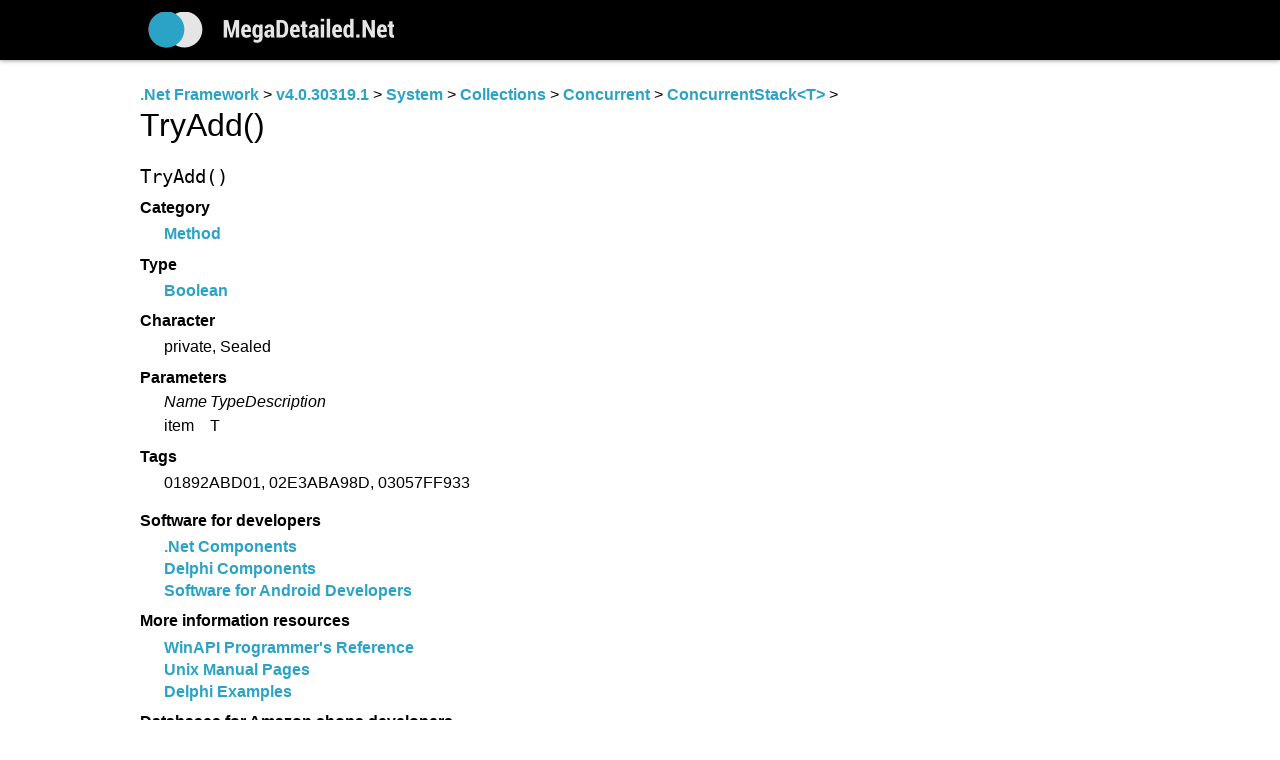

--- FILE ---
content_type: text/html
request_url: http://dotnet.freetechsecrets.com/.Net%20Framework/v4.0.30319.1/System/Collections/Concurrent/ConcurrentStack%601/System_Collections_Concurrent_IProducerConsumerCollectionT_TryAdd(%600).html
body_size: 1695
content:
<html>
<head>
<title>


TryAdd() &bull; ConcurrentStack&lt;T&gt; &bull; Concurrent &bull; Collections &bull; System &bull; v4.0.30319.1 &bull; .Net Framework

 &bull; MegaDetailed.Net

 </title>
<meta http-equiv="Content-Type" content="text/html, charset=windows-1252">
<meta name="viewport" content="width=device-width, initial-scale=1.0, user-scalable=no">
<!--[if lt IE 9]>
<script src="http://css3-mediaqueries-js.googlecode.com/svn/trunk/css3-mediaqueries.js"></script>
<![endif]-->
<!-- main css -->
<link href="/common/main.css" rel="stylesheet" type="text/css">
</head>

<body>

<div id="wrapper">

	<div id="headercontainer">
		<div id="header" class="contpad">
			<div id="logo">
				<a href="/"><img src="/common/megadetailed.net.png" align="middle" border="0"></a>
			</div>
		</div>
	</div>

	<div id="columns" class="contpad">
		<div id="content">
		

<a href="/.Net Framework/$index.html">.Net Framework</a> &gt; <a href="/.Net Framework/v4.0.30319.1/$index.html">v4.0.30319.1</a> &gt; <a href="/.Net Framework/v4.0.30319.1/System/$index.html">System</a> &gt; <a href="/.Net Framework/v4.0.30319.1/System/Collections/$index.html">Collections</a> &gt; <a href="/.Net Framework/v4.0.30319.1/System/Collections/Concurrent/$index.html">Concurrent</a> &gt; <a href="/.Net Framework/v4.0.30319.1/System/Collections/Concurrent/ConcurrentStack`1/$index.html">ConcurrentStack&lt;T&gt;</a> &gt; <b>TryAdd()</b>

<code>TryAdd()</code>
<dl>
<dt>Category
<dd><a href="/.Net Framework/v4.0.30319.1/System/Collections/Concurrent/ConcurrentStack`1/$index.html#methods">Method</a>
<dt>Type
<dd><a href="/.Net Framework/v4.0.30319.1/System/Boolean/$index.html">Boolean</a>
<dt>Character
<dd>private, Sealed
<dt>Parameters
<dd>
<table border=0 cellspacing=0 cellpadding=0>
<tr align=left><th>Name</th><th>Type</th><th>Description</th></tr><tr align=left valign=top><td id=p>item</td><td id=p>T</td><td id=p></td></tr></table><dt>Tags
<dd>01892ABD01, 02E3ABA98D, 03057FF933
</dl>


</dl>

			<dl>
				<dt>Software for developers
				<dd>
				<a href="http://greatisprogramming.com/dotnet/" target="_blank">.Net Components</a><br>
				<a href="http://greatisprogramming.com/delphicb/" target="_blank">Delphi Components</a><br>
				<a href="http://greatisprogramming.com/android/" target="_blank">Software for Android Developers</a>
				<dt>More information resources
				<dd>
				<a href="http://winapi.freetechsecrets.com/" target="_blank">WinAPI Programmer's Reference</a><br>
				<a href="http://man.freetechsecrets.com/" target="_blank">Unix Manual Pages</a><br>
				<a href="http://delphiexamples.com/" target="_blank">Delphi Examples</a>
				<dt>Databases for Amazon shops developers
				<dd>
				<a href="http://amazoncategories.info/" target="_blank">Amazon Categories Database</a><br>
				<a href="http://amazonnodes.com/" target="_blank">Browse Nodes Database</a>
				</dl>
			
<div style="padding-top: 24px;">
<script type="text/javascript">
amzn_assoc_placement = "adunit0";
amzn_assoc_tracking_id = "win3progsrefe-20";
amzn_assoc_ad_mode = "search";
amzn_assoc_ad_type = "smart";
amzn_assoc_marketplace = "amazon";
amzn_assoc_region = "US";
amzn_assoc_title = "Recommended Books";
amzn_assoc_default_search_phrase = ".net programming";
amzn_assoc_default_category = "Books";
amzn_assoc_linkid = "601904ec2c75045ac85342f800c8b84c";
amzn_assoc_search_bar = "false";
amzn_assoc_default_browse_node = "283155";
</script>
<script src="//z-na.amazon-adsystem.com/widgets/onejs?MarketPlace=US"></script>
</div>


		</div>
	</div>

  <div id="footer-push"></div>

</div>

<div id="footercontainer">
		<div id="footer" class="sidepad">
			<span id="footercell" class="copyright">
				<a href="http://greatis.com/dotnet/" target=_blank>Greatis Software</a> / <a href="http://grsoft.ru/" target=_blank>GRSoft</a>, 2007-2017&nbsp;&nbsp;&bull;&nbsp; <a href="http://justdmitry.com/" class=n>Contacts</a>
			</span>
		</div>
</div>

<!-- Start of StatCounter Code for Default Guide -->
<script type="text/javascript">
var sc_project=11625260; 
var sc_invisible=1; 
var sc_security="3d5005c3"; 
</script>
<script type="text/javascript"
src="https://www.statcounter.com/counter/counter.js"
async></script>
<noscript><div class="statcounter"><a title="web statistics"
href="http://statcounter.com/" target="_blank"><img
class="statcounter"
src="//c.statcounter.com/11625260/0/3d5005c3/1/" alt="web
statistics"></a></div></noscript>
<!-- End of StatCounter Code for Default Guide -->

</body>

</html>


--- FILE ---
content_type: text/css
request_url: http://dotnet.freetechsecrets.com/common/main.css
body_size: 1554
content:
/* Ð¼Ð¾Ð´Ð¸Ñ„Ð¸ÐºÐ°Ñ†Ð¸Ñ Ð´Ð»Ñ Ð·Ð°Ð¿Ð¾Ð»Ð½ÐµÐ½Ð¸Ñ Ð¿Ð¾ Ð²Ñ‹ÑÐ¾Ñ‚Ðµ */
html, body {
  height: 100%;
  margin: 0;
	background-color: white;
}

/* Ð¾ÑÐ½Ð¾Ð²Ð½Ð¾Ð¹ ÑˆÑ€Ð¸Ñ„Ñ‚ */
body,input {
	font-family: Segoe UI,Roboto,Tahoma,Helvetica,sans-serif;
	font-size: 12pt;
  overflow-x: hidden;
}

/* Ð±Ð°Ð·Ð¾Ð²Ñ‹Ð¹ Ñ†Ð²ÐµÑ‚ Ñ„Ð¾Ð½Ð° */
body {
	background-color: white;
}

/* Ð½Ð°Ð·Ð²Ð°Ð½Ð¸e ÑÑ‚Ñ€Ð°Ð½Ð¸Ñ†Ñ‹ */
h1 {
  font-size: 18pt;
	font-weight: normal;
	margin: 32px 0 24px 0;
	line-height: 125%;
}

p {
	margin: 12px 0 12px 0;
}

dt {
	font-weight: bold;
}

dd {
	margin-left: 16px;
}

#headercontainer {
	background-color: black;
	box-shadow: 0 0 5px rgba(0,0,0,0.5);
}

#header {
	margin: auto;
	width: 1000px;
	max-width: 1000px;
	display: table;
	_background-color: black;
}

#logo {
	margin-left: 8px;
}

.contpad {
	padding: 12px;
}

.sidepad {
	padding: 0 12px 0 12px;
}

#ads {
	text-align: center;
	margin-top: 16px;
}

#adsbig {
	background-color: #FFE6A5;
}

#banner {
	max-width: 100%;
}

#adssmall  {
	display: none;
}

#columns {
	max-width: 1000px;
	margin: auto;
	padding-top: 24px;
}

#more {
	margin: 40px 0 24px 0;
	font-size: 13pt;
}

#moretitle {
	font-weight: bold;
	margin-bottom: 12px;
}

.moreitem {
	font-weight: bold;
	_margin-bottom: 4px;
}

.morebullet {
	color: red;
	font-size: 150%;
	line-height: 100%;
	margin-right: 2px;
}

.chapter {
	display: table;
	margin-bottom: 6px;
}

.chapterlink {
	display: table-cell;
	width: 150px;
}

.chapterdesc {
	display: table-cell;
}

.topic {
	margin-bottom: 6px;
}

.topicchapter{
	font-size: 12pt;
}

#download {
	margin-top: 32px;
}

/* Ð¾Ð±Ð¾Ð»Ð¾Ñ‡ÐºÐ° ÐºÐ¾Ð½Ñ‚ÐµÐ½Ñ‚Ð° Ð´Ð»Ñ Ð²Ñ‹Ñ€Ð°Ð²Ð½Ð¸Ð²Ð°Ð½Ð¸Ñ Ð¿Ð¾ Ð²Ñ‹ÑÐ¾Ñ‚Ðµ */
#wrapper {
	min-height: 100%;
	height: auto !important;
	height: 100%;
	margin: 0 0 -36px 0; /* ÑÐ´Ð²Ð¸Ð³ Ð´Ð¾Ð»Ð¶ÐµÐ½ Ñ€Ð°Ð²Ð½ÑÑ‚ÑŒÑÑ Ð²Ñ‹ÑÐ¾Ñ‚Ðµ Ð¿Ð¾Ð´Ð²Ð°Ð»Ð° + ÐµÐ³Ð¾ Ð±Ð¾Ñ€Ð´ÐµÑ€ */
}

/* ÑÐ»ÐµÐ¼ÐµÐ½Ñ‚ Ð´Ð»Ñ ÑÐ´Ð²Ð¸Ð³Ð° Ð¿Ð¾Ð´Ð²Ð°Ð»Ð° Ð² Ð½Ð¸Ð¶Ð½ÑŽÑŽ Ñ‡Ð°ÑÑ‚ÑŒ ÑÑ‚Ñ€Ð°Ð½Ð¸Ñ†Ñ‹ */
#footer-push {
  clear: both;
	height: 36px; /* Ð²Ñ‹ÑÐ¾Ñ‚Ð° Ð´Ð¾Ð»Ð¶Ð½Ð° Ñ€Ð°Ð²Ð½ÑÑ‚ÑŒÑÑ Ð²Ñ‹ÑÐ¾Ñ‚Ðµ Ð¿Ð¾Ð´Ð²Ð°Ð»Ð° + ÐµÐ³Ð¾ Ð±Ð¾Ñ€Ð´ÐµÑ€ */
	margin: 0;
}

/* Ð¿Ð¾Ð´Ð²Ð°Ð» */
#footercontainer {
	height: 34px; /* ÑÑ‚Ð° Ð¶Ðµ Ð²Ñ‹ÑÐ¾Ñ‚Ð° Ð´Ð¾Ð»Ð¶Ð½Ð° Ð±Ñ‹Ñ‚ÑŒ Ð¸ÑÐ¿Ð¾Ð»ÑŒÐ·Ð¾Ð²Ð°Ð½Ð° Ð² .wrapper Ð¸ Ð² .footer-push */ 
  border-top: 2px dotted #D0D0D0;
}

/* ÑˆÐ¸Ñ€Ð¸Ð½Ð° Ð¿Ð¾Ð´Ð²Ð°Ð»Ð° */
#footer {
	margin: auto;
	width: 1000px;
	max-width: 1000px;
	display: table;
	height: 100%;
}

/* ÑÑ‡ÐµÐ¹ÐºÐ° Ð¿Ð¾Ð´Ð²Ð°Ð»Ð° */
#footercell {
  font-size: 80%;
	display: table-cell;
  vertical-align: middle;
}

#footercell a:link{font-weight:bold;text-decoration:none;color:#2AA3C7;}
#footercell a:link:hover{color:#37D0FF;}
#footercell a:visited:hover{color:#37D0FF;}

/* Ñ‚ÐµÐºÑÑ‚ Ð¿Ð¾Ð´Ð²Ð°Ð»Ð° */
#footertext {
	display: inline;
	white-space: nowrap;
  overflow: hidden;
	text-overflow: ellipsis;
}

/* ÑÐ¾Ð²ÑÐµÐ¼ ÑƒÐ·ÐµÐ½ÑŒÐºÐ¸Ð¹ ÑÐºÑ€Ð°Ð½Ñ‡Ð¸Ðº */
@media screen and (max-width: 640px)
{

	pre {
		white-space: pre-wrap;
	}

	#adsbig {
		display: none;
	}

	#adssmall  {
		display: block;
	}
	
	.chapter ,.chapterlink ,.chapterdesc {
		display: block;
	}
	
}


dl{margin-top:1ex;}
dd{margin-left:1.5em;margin-top:0.5ex;}
th{font-weight:normal;font-style:italic;padding-bottom:0.5ex;}
code{font-size:14pt;display:block;margin-top:3ex;}

.brandback{background-color:#454545;}
.brandfore{color:#34C6F3;}
.bklight{background-color:#F4F4F4;}
.shadow{background-image:url(shadow.png);background-repeat:repeat-x;background-position:left top;font-size:10pt;}
#content{background-color:white;line-height:140%}
#content table tr td{line-height:140%;padding-right:1em;}
.copyright{font-size:10pt;}

#content a:link{font-weight:bold;text-decoration:none;color:#2AA3C7;}
#content a:link:hover{color:#37D0FF;}
#content a:visited:hover{color:#37D0FF;}
#content b,h3{font-weight:normal;font-size:24pt;display:block;padding:0.5ex 0 0 0;}
#content dd{margin-left:1.5em;margin-bottom:1ex;}

.shadow a{text-decoration:none;color:#008BB5;}
.shadow a:hover{color:#37D0FF;}

#p {word-wrap: break-word;}

